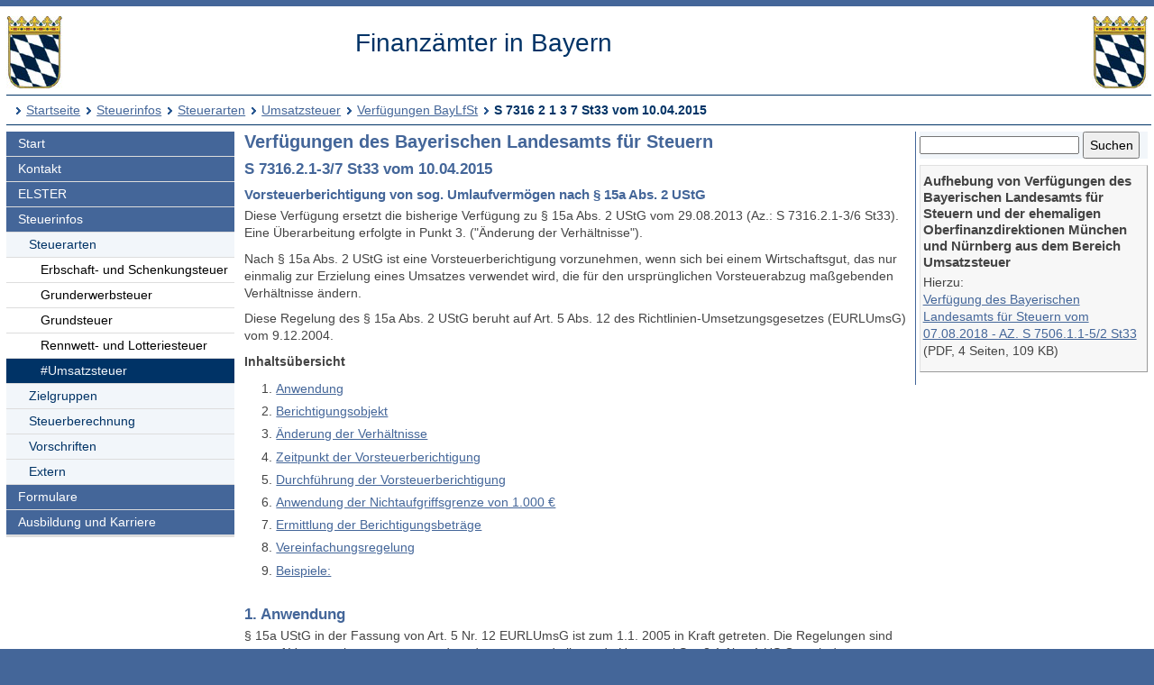

--- FILE ---
content_type: text/html; charset=UTF-8
request_url: https://www.finanzamt.bayern.de/Informationen/Steuerinfos/Steuerarten/Umsatzsteuer/Verfuegungen_BayLfSt/S_7316_2_1_3_7_St33_vom_10.04.2015.php?f=Gunzenhausen&c=n&d=x&t=t
body_size: 9542
content:

<head>
</head>

<!DOCTYPE html>
<html lang="de">
<head>
<meta charset="utf-8">
<meta name="viewport" content="width=device-width, initial-scale=1.0">
<meta name="format-detection" content="telephone=no">



<title>Finanzämter in Bayern: Steuerinfos - Steuerarten - Umsatzsteuer - Verfügungen BayLfSt</title>
<!--UdmComment-->
<link href="../../../../../a_ycss/fa-layout2.css" rel="stylesheet" type="text/css">





<meta name="description" content="In unserer Rubrik Steuerinfos finden Sie zu aktuellen und gängigen Steuerthemen Artikel, Hinweise und Links zu einschlägigen Verwaltungsvorschriften, Gesetzestexten und weiteren Informationsquellen sowie Programme zur Steuerberechnung und Broschüren" />
<link rel="icon" href="https://www.finanzamt.bayern.de/a_images/Icons/favicon-lfst.ico" type="image/x-icon" />


<script type="text/javascript">
if (top != self)
  top.location = self.location;
</script>

</head>

<body>
<div class="ym-wrapper">
	<div class="ym-box">
    <header>
<a id="top"></a>

<!-- Subtemplate: 3 Spalten mit 33% Teilung -->
		<div class="ym-grid linearize-level-1" style="padding-bottom:0.5em;">
			<div class="ym-g25 ym-gl">
<div id="topnav">
<p class="ym-hideme hideme">

Sprungnavigation und Tastenkombinationen
</p>

<ul class="ym-skip skip">
<li><a href="#hauptinhalt" accesskey="0">
Zum Hauptinhaltsbereich</a></li>
<li><a href="#navigation" accesskey="9">
Zur Navigation</a></li>

<li><a href="#menuepunkt" accesskey="8">
Zum aktuellen Navigationspunkt</a></li>

<li><a href="#q" accesskey="7">
Setze Schreibmarke in das Suchtextfeld</a></li>

<li><a href="#position" accesskey="6">
Zur Positionsangabe Sie sind hier </a></li>

<li><a rel="nofollow" href="S_7316_2_1_3_7_St33_vom_10.04.2015.php?f=Finanzaemter&amp;c=o&amp;d=x&amp;t=t#hauptinhalt">Zur Nur-Text-Ansicht alt+5</a></li>
<li><a rel="nofollow" href="S_7316_2_1_3_7_St33_vom_10.04.2015.php?f=Finanzaemter&amp;c=n&amp;d=x&amp;t=x#top">Optimierte Tastatursteuerung ausschalten alt+4</a></li>
<li><a rel="nofollow" href="S_7316_2_1_3_7_St33_vom_10.04.2015.php?f=Finanzaemter&amp;c=n&amp;d=d&amp;t=t#hauptinhalt">Zur Druckansicht alt+3</a></li>
<li><a href="#rechte-spalte" accesskey="2">Zu den Zusatzinfos am rechten Rand</a></li><li><a accesskey="1" href="../../../../../Finanzaemter/default.php?f=Finanzaemter&amp;c=n&amp;d=x&amp;t=t#hauptinhalt" >Zur Startseite</a></li>

</ul>
<a class="hideme" id="Ende_Sprungnav"></a>

</div>
				<div class="ym-gbox">
      <!-- Inhalt linker Block -->

<a href="/Finanzaemter/default.php?f=Finanzaemter&amp;c=n&amp;d=x&amp;t=t#hauptinhalt" title="Link zur Startseite"><img src="/a_images/staatswappen-farbig-80.jpg" alt="Kleines bayerisches Staatswappen" class="wappen";" />
</a>

				</div>
			</div>

			<div class="ym-g50 ym-gl" id="collage">
				<div class="ym-gbox">
      <!-- Inhalt mittlerer Block -->
					<p class="zb FA-Name mt05">Finanzämter in Bayern</p>
				</div>
			</div>	
			<div class="ym-g25 ym-gr">
				<div class="ym-gbox">
					<img src="/a_images/staatswappen-farbig-80.jpg" alt="Kleines bayerisches Staatswappen" />  				</div>
			</div>		
    
		</div>

<div id="breadcrumbs">
<a id="position"></a>
<h1 class="ym-hideme hideme">Ihre Position:</h1>
<ul>
<li><a href="../../../../../Finanzaemter/default.php?f=Finanzaemter&amp;c=n&amp;d=x&amp;t=t#hauptinhalt">Startseite</a></li>

<li><a href="../../../../../Informationen/Steuerinfos/default.php?f=Finanzaemter&amp;c=n&amp;d=x&amp;t=t#hauptinhalt">Steuerinfos</a></li>
<li><a href="../../../../../Informationen/Steuerinfos/Steuerarten/default.php?f=Finanzaemter&amp;c=n&amp;d=x&amp;t=t#hauptinhalt">Steuerarten</a></li>
<li><a href="../../../../../Informationen/Steuerinfos/Steuerarten/Umsatzsteuer/default.php?f=Finanzaemter&amp;c=n&amp;d=x&amp;t=t#hauptinhalt">Umsatzsteuer</a></li>

<li><a href="../../../../../Informationen/Steuerinfos/Steuerarten/Umsatzsteuer/Verfuegungen_BayLfSt/default.php?f=Finanzaemter&amp;c=n&amp;d=x&amp;t=t#hauptinhalt">Verfügungen BayLfSt</a></li>
<li><strong>S 7316 2 1 3 7 St33 vom 10.04.2015</strong></li>
</ul>

</div>

</header><!-- Ende header --><main>
<div class="ym-column linearize-level-1">

<div id="navigation" class="ym-col1">
<h1 class="ym-hideme">Hauptnavigation mit Anschlusslink zur Service Navigation</h1>



<ul class="ym-vlist">
<li>
<a href="../../../../../Finanzaemter/default.php?f=Finanzaemter&amp;c=n&amp;d=x&amp;t=t#hauptinhalt">Start</a>
</li>
<li>
<a href="../../../../../Finanzaemter/Kontakt/default.php?f=Finanzaemter&amp;c=n&amp;d=x&amp;t=t#hauptinhalt">Kontakt</a>
</li>
<li>
<a href="../../../../../Informationen/Elster/default.php?f=Finanzaemter&amp;c=n&amp;d=x&amp;t=t#hauptinhalt">ELSTER</a>
</li>
<li>
<a href="../../../../../Informationen/Steuerinfos/default.php?f=Finanzaemter&amp;c=n&amp;d=x&amp;t=t#hauptinhalt">Steuerinfos</a>

<ul> 
<li>
<a href="../../../../../Informationen/Steuerinfos/Steuerarten/default.php?f=Finanzaemter&amp;c=n&amp;d=x&amp;t=t#hauptinhalt">Steuerarten</a>

<ul> 
<li>
<a href="../../../../../Informationen/Steuerinfos/Steuerarten/Erbschaft-_und_Schenkungsteuer/default.php?f=Finanzaemter&amp;c=n&amp;d=x&amp;t=t#hauptinhalt">Erbschaft- und Schenkungsteuer</a>
</li>
<li>
<a href="../../../../../Informationen/Steuerinfos/Steuerarten/Grunderwerbsteuer/default.php?f=Finanzaemter&amp;c=n&amp;d=x&amp;t=t#hauptinhalt">Grunderwerbsteuer</a>
</li>
<li>
<a href="../../../../../Informationen/Steuerinfos/Steuerarten/Grundsteuer/default.php?f=Finanzaemter&amp;c=n&amp;d=x&amp;t=t#hauptinhalt">Grundsteuer</a>
</li>
<li>
<a href="../../../../../Informationen/Steuerinfos/Steuerarten/Rennwett-_und_Lotteriesteuer/default.php?f=Finanzaemter&amp;c=n&amp;d=x&amp;t=t#hauptinhalt">Rennwett- und Lotteriesteuer</a>
</li>
<li class="active" id="mp">
<h1 class="ym-hideme hideme"><a id="menuepunkt">Aktuelle Rubrik:</a></h1><a href="../../../../../Informationen/Steuerinfos/Steuerarten/Umsatzsteuer/default.php?f=Finanzaemter&amp;c=n&amp;d=x&amp;t=t#hauptinhalt">#Umsatzsteuer</a>

</li>
</ul> 
</li>
<li>
<a href="../../../../../Informationen/Steuerinfos/Zielgruppen/default.php?f=Finanzaemter&amp;c=n&amp;d=x&amp;t=t#hauptinhalt">Zielgruppen</a>
</li>
<li>
<a href="../../../../../Informationen/Steuerinfos/Steuerberechnung/default.php?f=Finanzaemter&amp;c=n&amp;d=x&amp;t=t#hauptinhalt">Steuerberechnung</a>
</li>
<li>
<a href="../../../../../Informationen/Steuerinfos/Vorschriften/default.php?f=Finanzaemter&amp;c=n&amp;d=x&amp;t=t#hauptinhalt">Vorschriften</a>
</li>
<li>
<a href="../../../../../Informationen/Steuerinfos/Extern/default.php?f=Finanzaemter&amp;c=n&amp;d=x&amp;t=t#hauptinhalt">Extern</a>

</li>
</ul> 
</li>
<li>
<a href="../../../../../Informationen/Formulare/default.php?f=Finanzaemter&amp;c=n&amp;d=x&amp;t=t#hauptinhalt">Formulare</a>
</li>
<li>
<a href="../../../../../Informationen/Ausbildung_und_Karriere/default.php?f=Finanzaemter&amp;c=n&amp;d=x&amp;t=t#hauptinhalt">Ausbildung und Karriere</a>

</li><li class="ym-hideme">
<a href="#nav2">Springe weiter zur Service Navigation</a>
</li>
</ul>
</div><!-- #col1 Ende --><div class="ym-col2 ym-clearfix" id="ym-col2">
<form class="bgcf2f6fa" name="suchformular" action="../../../../../Informationen/Erweiterte_Suche/default.php" method="get">
<div class="ym-hideme">
<h1>Stichwortsuche</h1>
<label for="q">Suchbegriff eingeben</label>
</div>

<input type="hidden" name="f" id="ff" value="Finanzaemter" />
<input type="hidden" name="c" id="cc" value="n" />
<input type="hidden" name="t" id="tt" value="t" />

<input class="diw70" type="text" name="q" id="q" onfocus="javascript:select(this)" title="Bitte Stichwort eingeben" />

<input class="diw25h30" type="submit" name="submit" value="Suchen" />

</form><div id="rechte-spalte"></div><h1 class="ym-hideme">Zusatzinfos am rechten Rand</h1> 
<div class="wichtig">
<h3> 
Aufhebung von Verfügungen des Bayerischen Landesamts für Steuern und der ehemaligen Oberfinanzdirektionen München und Nürnberg aus dem Bereich Umsatzsteuer 
</h3>

<p>
Hierzu: 
<br />
<a href="/Informationen/download.php?url=Informationen/Steuerinfos/Steuerarten/Umsatzsteuer/Verfuegungen_BayLfSt/Sammelaufhebung_08_18.pdf" target="_blank" title="Link öffnet ein PDF-Dokument">
Verfügung des Bayerischen Landesamts für Steuern vom 07.08.2018 - AZ. S 7506.1.1-5/2 St33 
</a>
<br />
(PDF, 4 Seiten, 109 KB)
</p>
</div>
 
</div> 
<!-- Ende Rechter Rand -->


<!-- Anfang: #col3 - Hauptinhaltsbereich mittlere Spalte  -->
  <div class="ym-col3" id="hauptinhalt">

    
<h1 class="ym-hideme">Hauptinhaltsbereich</h1>

<!--/UdmComment-->

<h2>Verfügungen des Bayerischen Landesamts für Steuern</h2>

<h3>S 7316.2.1-3/7 St33 vom 10.04.2015</h3>

<h4>Vorsteuerberichtigung von sog. Umlaufvermögen nach § 15a Abs. 2 UStG</h4>

<p>Diese Verfügung ersetzt die bisherige Verfügung zu § 15a Abs. 2 UStG
vom 29.08.2013 (Az.: S 7316.2.1-3/6 St33). Eine Überarbeitung erfolgte
in Punkt 3. (&quot;Änderung der Verhältnisse&quot;).</p>

<p>Nach § 15a Abs. 2 UStG ist eine Vorsteuerberichtigung vorzunehmen, wenn sich 
bei einem Wirtschaftsgut, das nur einmalig zur Erzielung eines Umsatzes 
verwendet wird, die für den ursprünglichen Vorsteuerabzug maßgebenden 
Verhältnisse ändern.</p>
<p>Diese Regelung des § 15a Abs. 2 UStG beruht auf Art. 5 Abs. 12 des 
Richtlinien-Umsetzungsgesetzes (EURLUmsG) vom 9.12.2004.</p>

<p class="f">
Inhaltsübersicht</p>


<ol>
<li><a href="#nr1">
Anwendung</a></li>
<li><a href="#nr2">
Berichtigungsobjekt</a></li>
<li><a href="#nr3">
Änderung der Verhältnisse</a></li>
<li><a href="#nr4">
Zeitpunkt der Vorsteuerberichtigung</a></li>
<li><a href="#nr5">
Durchführung der Vorsteuerberichtigung</a></li>
<li><a href="#nr6">
Anwendung der Nichtaufgriffsgrenze von 1.000 &#8364;</a></li>
<li><a href="#nr7">
Ermittlung der Berichtigungsbeträge</a></li>
<li><a href="#nr8">
Vereinfachungsregelung</a></li>
<li><a href="#nr9">
Beispiele:</a></li>
</ol>




<a name="nr1" id="nr1"></a>
<h3>1. Anwendung</h3>

<p>§ 15a UStG in der Fassung von Art. 5 Nr. 12 EURLUmsG ist zum 1.1. 2005 in 
Kraft getreten. Die Regelungen sind nur auf Vorsteuerbeträge anzuwenden, deren 
zugrunde liegende Umsätze i.S.v. § 1 Abs. 1 UStG nach dem 31.12.2004 ausgeführt 
werden (§ 27 Abs. 11 UStG). Damit scheidet eine Vorsteuerberichtigung nach § 15a 
Abs. 2 UStG für Wirtschaftsgüter aus, die vor dem 1.1.2005 angeschafft oder 
hergestellt wurden, selbst wenn die Verwendung im Zeitraum der Neuregelung 
liegt (vgl. BFH-Urteil vom 12.2.2009, BStBl II S. 76). Gleiches gilt für vor dem 1.1.2005 bezogene Lieferungen und sonstigen 
Leistungen für Wirtschaftsgüter, die erst nach dem 31.12.2004 fertig gestellt 
und verwendet werden.</p>


<p class="top"><a href="#hauptinhalt" title="Link zum Beginn des Hauptinhaltsbereichs"><img src="/a_images/Sonstiges/seitenanfang.gif" width="92" height="15" alt="" title="Link zum Beginn des Hauptinhaltsbereichs" /></a>
</p>



<a name="nr2" id="nr2"></a>
<h3>2. Berichtigungsobjekt</h3>

<p>Berichtigungsobjekt i.S.d. § 15a Abs. 2 UStG sind Wirtschaftsgüter, die nur 
einmalig zur Ausführung von Umsätzen verwendet werden. Das sind im Wesentlichen 
die Wirtschaftsgüter, die ertragsteuerrechtlich Umlaufvermögen darstellen. 
Ertragsteuerrechtliches Anlagevermögen kann ebenfalls betroffen sein, wenn es 
veräußert oder entnommen wird, bevor es zu anderen Verwendungsumsätzen gekommen 
ist (Abschn. 15a.1. Abs. 2 Nr. 2 UStAE).</p>
<p>Zur Feststellung des Berichtigungsobjekts ist jeweils auf den <span class="f">Gegenstand</span> 
abzustellen. Dies gilt auch dann, wenn mehrere Gegenstände gleicher Art und Güte 
geliefert wurden. Bei der Lieferung <span class="f">vertretbarer Sachen</span> ist hingegen auf die 
zwischen leistendem Unternehmer und Leistungsempfänger geschlossenen 
vertraglichen Vereinbarungen im Verwendungszeitpunkt abzustellen (vgl. Abschn. 
15a.11. Abs. 1 UStAE).</p>
<p>Stellt der Unternehmer Erzeugnisse selbst her, ist Berichtigungsobjekt immer 
das <span class="f">fertige Erzeugnis im Zeitpunkt der Verwendung</span>. Alle für die Herstellung 
notwendigen Vorbezüge &#8211; sei es Lieferungen oder Dienstleistungen &#8211; gehen in 
dieses Berichtigungsobjekt ein; eine Vorsteuerberichtigung für diese Vorbezüge 
wird damit anteilig über die Vorsteuerberichtigung der Endprodukte vorgenommen.</p>
<p><span class="fsi">Beispiele aus der Landwirtschaft:</span></p>
<p><span class="fsi">Sachen gleicher Art und Güte; z.B. Viehbestand:<br />
Soweit Tiere individualisierbar sind (z.B. Rinder durch die Eintragung in der 
&quot;Hit-'DatenBank&quot;), handelt es sich um einzelne Gegenstände (Abschn. 15a.11. 
Abs.1 Satz 3 UStAE), selbst wenn Tiere in einer Partie erworben oder verkauft 
werden. Das gleiche gilt für Schweine, vgl. BFH-Urteil vom 03.11.2011, V R 
32/10, BStBl 2012 II S. 525. Damit ist das maßgebliche Berichtigungsobjekt der einzelne 
Gegenstand, hier das einzelne Tier im Zeitpunkt seiner Verwendung = Verkauf.</span></p>
<p><span class="fsi">Vertretbare Sachen, z.B. für Zwecke des späteren Verkaufs eingelagertes 
Getreide:<br />
Getreide ist eine vertretbare Sache. Berichtigungsobjekte sind die einzelnen 
Mengen, wie sie der Landwirt nach den vertraglichen Vereinbarungen im 
Verwendungszeitpunkt verkauft.</span></p>
<p><span class="fsi">Vertretbare Sachen, z.B. stehende Feldfrüchte (zum Verkauf bestimmter 
Winterweizen):<br />
Maßgebliches Berichtigungsobjekt ist das Endprodukt, d.h. der später geerntete 
Weizen. Da es sich um vertretbare Sachen handelt, ist jedes Verkaufsgeschäft als 
einzelnes Berichtigungsobjekt zu erfassen.</span></p>



<p class="top"><a href="#hauptinhalt" title="Link zum Beginn des Hauptinhaltsbereichs"><img src="/a_images/Sonstiges/seitenanfang.gif" width="92" height="15" alt="" title="Link zum Beginn des Hauptinhaltsbereichs" /></a>
</p>



<a name="nr3" id="nr3"></a>
<h3>3. Änderung der Verhältnisse</h3>

<p>Für die Frage, ob eine Änderung der Verhältnisse vorliegt, sind die 
Verhältnisse im Zeitpunkt der tatsächlichen Verwendung im Vergleich zum 
ursprünglichen Vorsteuerabzug entscheidend (vgl. § 15a Abs. 2 S. 1 UStG und 
Abschn. 15a.2. Abs. 2 UStAE).</p>
<p><span class="f">Verwendung</span> i.S.v. § 15a UStG ist die <span class="f">tatsächliche Nutzung des 
Berichtigungsobjekts zur Erzielung von Umsätzen</span>. Als Verwendung sind auch die 
Veräußerung und die unentgeltliche Wertabgabe nach § 3 Abs. 1b und 9a UStG anzusehen 
(vgl. Abschn. 15a.2. Abs. 1 UStAE).</p>
<p><span class="fsi">Beispiel (Abschn. 15a.5. Abs. 2 UStAE):</span></p>
<p><span class="fsi">Unternehmer U erwirbt am 1. 7. 01 ein Grundstück zum Preis von 2.000.000 
&#8364;. Der Verkäufer des Grundstücks hat im notariell beurkundeten Kaufvertrag auf 
die Steuerbefreiung verzichtet (§ 9 Abs. 3 Satz 2 UStG). U möchte das Grundstück 
unter Verzicht auf die Steuerbefreiung nach § 4 Nr. 9 Buchstabe a UStG 
weiterveräußern, so dass er die von ihm geschuldete Umsatzsteuer nach § 15 Abs. 
1 Satz 1 Nr. 4 i.V.m. § 13b Abs. 1 Satz 1 Nr. 3 UStG als Vorsteuer abzieht. Am 
1. 7. 03 veräußert er das Grundstück entgegen seiner ursprünglichen Planung an 
eine hoheitlich tätige juristische Person des öffentlichen Rechts, so dass die 
Veräußerung des Grundstücks nicht nach § 9 Abs. 1 UStG als steuerpflichtig 
behandelt werden kann und nach § 4 Nr. 9 Buchstabe a UStG steuerfrei ist.</span></p>
<p><span class="fsi">Die tatsächliche steuerfreie Veräußerung schließt nach § 15 Abs. 2 UStG 
den Vorsteuerabzug aus und führt damit zu einer Änderung der Verhältnisse im 
Vergleich zu den für den ursprünglichen Vorsteuerabzug maßgebenden 
Verhältnissen. Da Grundstück nur einmalig zur Ausführung eines Umsatzes 
verwendet wird, ist der gesamte ursprüngliche Vorsteuerabzug i.H.v. 380 000 &#8364; 
nach § 15a Abs. 2 UStG im Zeitpunkt der Verwendung für den Besteuerungszeitraum 
der Veräußerung zu berichtigen. Der Vorsteuerbetrag ist demnach für den Monat 
Juli 03 zurückzuzahlen (Beispiel 1 aus Abschn. 15a.5. Abs. 2 UStAE).</span></p>
<p>Eine Änderung der Verhältnisse i.S.d. § 15a UStG liegt auch beim Wechsel von 
Besteuerungsformen (von §§ 19, 23, 23a, 24 UStG zur Regelbesteuerung und 
umgekehrt) vor (vgl. § 15a Abs. 7 UStG; Abschn. 15a.9. UStAE). Vgl. hierzu Textziffer 4 Beispiel a).</p>
<p>Zum Sonderfall Überführung von überzähligen Produktionsmitteln aus
dem landwirtschaftlichen in den nichtlandwirtschaftlichen Unternehmensteil
vergleiche Abschn. 24.7 UStAE.</p>



<p class="top"><a href="#hauptinhalt" title="Link zum Beginn des Hauptinhaltsbereichs"><img src="/a_images/Sonstiges/seitenanfang.gif" width="92" height="15" alt="" title="Link zum Beginn des Hauptinhaltsbereichs" /></a>
</p>



<a name="nr4" id="nr4"></a>
<h3>4. Zeitpunkt der Vorsteuerberichtigung</h3>

<p>Eine Berichtigung nach § 15a Abs. 2 UStG ist im Zeitpunkt der tatsächlichen 
Verwendung durchzuführen, wenn diese von der ursprünglichen Verwendungsabsicht 
beim Erwerb abweicht (Abschn. 15a.5. Abs. 1 UStAE).</p>
<p>Der Zeitpunkt der tatsächlichen Verwendung ist der Zeitpunkt, an dem mit dem 
jeweiligen Berichtigungsobjekt ein Umsatz ausgeführt wird, d.h. der Umsatz löst 
die Vorsteuerberichtigung aus. Dieser Grundsatz gilt auch für Berichtigungen 
nach § 15a Abs. 7 i.V.m. Abs. 2 UStG.</p>
<p><span class="fsi">Beispiel a):</span></p>
<p><span class="fsi">Schreiner S stellt eine Küche her. Beim Wechsel der Besteuerungsform (zum 
31.12.2007) ist die Küche halbfertig. Die Küche wird nach Fertigstellung im Mai 
2008 verkauft. Maßgebendes Berichtigungsobjekt ist die fertige Küche im 
Zeitpunkt der Verwendung. Die Vorsteuerberichtigung ist grundsätzlich im 
Voranmeldungszeitraum des Verkaufs (Monat Mai oder zweites Quartal 2008) 
vorzunehmen, also im Verkaufszeitpunkt. §&nbsp;44 Abs.&nbsp;2 ff. UStDV ist zu beachten.</span></p>
<p><span class="fsi">Beispiel b):</span></p>
<p><span class="fsi">Wie Beispiel zu Tz. 3, nur erfolgt die tatsächliche steuerfreie 
Veräußerung erst 18 Jahre nach dem steuerpflichtigen Erwerb des Grundstücks. Das 
Grundstück ist zwischenzeitlich tatsächlich nicht genutzt worden. Da § 15a Abs. 
2 UStG keinen Berichtigungszeitraum vorsieht, muss auch hier die Vorsteuer nach 
§ 15a Abs. 2 UStG berichtigt werden. U hat den Vorsteuerbetrag i.H.v. 380 000 &#8364; 
für den Voranmeldungszeitraum der Veräußerung zurückzuzahlen (Beispiel 2 aus 
Abschn. 15a.5. Abs. 2 UStAE).</span></p>



<p class="top"><a href="#hauptinhalt" title="Link zum Beginn des Hauptinhaltsbereichs"><img src="/a_images/Sonstiges/seitenanfang.gif" width="92" height="15" alt="" title="Link zum Beginn des Hauptinhaltsbereichs" /></a>
</p>



<a name="nr5" id="nr5"></a>
<h3>5. Durchführung der Vorsteuerberichtigung</h3>

<p>Bei der Berichtigung des Vorsteuerabzugs ist von den gesamten 
Vorsteuerbeträgen auszugehen, die auf das Berichtigungsobjekt entfallen. Dabei 
ist ein prozentuales Verhältnis des ursprünglichen Vorsteuerabzugs zum 
Vorsteuervolumen insgesamt zu Grunde zu legen (Abschn.&nbsp;15a.1. Abs.&nbsp;3 UStAE). 
Auf das Beispiel&nbsp;2 der Tz.&nbsp;9 wird verwiesen.</p>



<p class="top"><a href="#hauptinhalt" title="Link zum Beginn des Hauptinhaltsbereichs"><img src="/a_images/Sonstiges/seitenanfang.gif" width="92" height="15" alt="" title="Link zum Beginn des Hauptinhaltsbereichs" /></a>
</p>



<a name="nr6" id="nr6"></a>
<h3>6. Anwendung der Nichtaufgriffsgrenze von 1.000 &#8364;</h3>


<p>Eine Vorsteuerberichtigung unterbleibt, wenn die auf die Anschaffungs- und 
Herstellungskosten eines Wirtschaftsguts entfallende Vorsteuer 1.000&nbsp;&#8364; nicht 
übersteigt (§ 44 Abs. 1 UStDV). Nach Abschn. 15a.11. Abs. 1 Satz 2 UStAE ist bei 
der Prüfung der Betragsgrenze auf den Gegenstand abzustellen. Der Gegenstand 
entspricht dem in Tz. 2 beschriebenen Berichtigungsobjekt.</p>
<p><span class="fsi">Beispiel:</span></p>
<p><span class="fsi">Sachverhalt wie Beispiel in Tz. 4. Vorsteuern auf Herstellungskosten der 
Küche betragen insgesamt 1.200&nbsp;&#8364;, davon sind 700&nbsp;&#8364; bis zum 31.12.2007 
angefallen. Die Nichtaufgriffsgrenze des § 44 Abs. 1 UStDV greift nicht, da die 
Vorsteuern aus der Summe der Herstellungskosten der Prüfung zu Grunde zu legen 
sind.</span></p>
<p>Die zum 1.1.2005 erhöhten Beträge in §&nbsp;44 UStDV finden nur in Fällen 
Anwendung, in denen das Wirtschaftsgut nach dem 31.12.2004 angeschafft und 
hergestellt bzw. die sonstige Leistung bezogen wurde (Tz. 70 des BMF-Schreibens 
vom 6.12.2005, BStBl I S.&nbsp;1068).</p>



<p class="top"><a href="#hauptinhalt" title="Link zum Beginn des Hauptinhaltsbereichs"><img src="/a_images/Sonstiges/seitenanfang.gif" width="92" height="15" alt="" title="Link zum Beginn des Hauptinhaltsbereichs" /></a>
</p>



<a name="nr7" id="nr7"></a>
<h3>7. Ermittlung der Berichtigungsbeträge</h3>


<p>Das Vorsteuervolumen ist <span class="f">für jedes Berichtigungsobjekt einzeln zu ermitteln</span>. 
In die Vorsteuerberichtigung sind alle Vorsteuerbeträge einzubeziehen ohne 
Rücksicht auf besondere ertragsteuerrechtliche Regelungen, z.B. sofort 
absetzbare Beträge oder Zuschüsse, die der Unternehmer erfolgsneutral behandelt 
(Abschn. 15a.1. Abs. 4 UStAE).</p>
<p>Grundsätzlich sind die Berichtigungsbeträge anhand der vom Unternehmer zu 
führenden Aufzeichnungen i.S.d. § 22 Abs. 4 UStG zu ermitteln. In der Regel 
liegen dem Unternehmer Aufzeichnungen vor, da er diese für das einzelne 
Berichtigungsobjekt von dem Zeitpunkt an zu führen hat, für den der 
Vorsteuerabzug vorgenommen worden ist. Die besondere Aufzeichnungspflicht nach 
§&nbsp;22 Abs. 4 UStG entfällt insoweit, als sich die erforderlichen Angaben aus den 
sonstigen Aufzeichnungen oder der Buchführung des Unternehmers eindeutig und 
leicht nachprüfbar entnehmen lassen (Abschn. 15a.12. UStAE).</p>
<p>Kleinunternehmer und land- und forstwirtschaftliche Betriebe, die die 
Durchschnittssätze nach § 24 UStG anwenden, sind allerdings von den 
Aufzeichnungspflichten des § 22 Abs. 4 UStG befreit (§§ 65, 67 UStDV). Soweit es 
um buchführende Betriebe handelt, liegen die für die Vorsteuerberichtigung 
erforderlichen Unterlagen vor. Ansonsten hat der Unternehmer seine begehrte 
Berichtigung anhand von Einzelbelegen etc. nachzuweisen.</p>
<p>Eine Vorsteuerberichtigung ist nur vorzunehmen, wenn im Zeitpunkt des 
Leistungsbezugs die Voraussetzungen für einen Vorsteuerabzug gem. § 15 Abs. 1 
UStG vorlagen. Insbesondere muss eine ordnungsgemäße Rechnung vorliegen und die 
bezogene Leistung im Zeitpunkt des Leistungsbezugs dem Unternehmen zugeordnet 
sein (vgl. hierzu Abschn. 15a.1. Abs. 6 UStAE, BFH-Urteil vom 12.10.2006, BStBl 
II 2007 S.&nbsp;485). Zum Nachweis der Vorsteuer im Einzelnen vgl. Abschn. 15.11 UStAE. Vorsteuerbeträge, für die diese Voraussetzungen nicht vorliegen, sind von 
der Berichtigung ausgenommen.</p>
<p>Diese Grundsätze gelten auch, soweit die Berichtigung nach §&nbsp;15a UStG zu 
einem erstmaligen Vorsteuerabzug führt, weil der Vorsteuerabzug beim 
Leistungsbezug nach § 15 Abs.&nbsp;2 und 3 UStG oder §&nbsp;19 UStG ausgeschlossen oder 
mit der Durchschnittssatzbesteuerung des § 24 UStG abgegolten war (Abschn.&nbsp;15a.1. 
Abs.&nbsp;5 UStAE).</p>



<p class="top"><a href="#hauptinhalt" title="Link zum Beginn des Hauptinhaltsbereichs"><img src="/a_images/Sonstiges/seitenanfang.gif" width="92" height="15" alt="" title="Link zum Beginn des Hauptinhaltsbereichs" /></a>
</p>



<a name="nr8" id="nr8"></a>
<h3>8. Vereinfachungsregelung</h3>


<p>Eine vereinfachte Ermittlung des Berichtigungsbetrags ist nur zulässig, wenn 
eine Einzelermittlung nicht oder nur mit erheblichem Ermittlungsaufwand möglich 
ist. Der Berichtigungsbetrag eines selbst hergestellten Erzeugnisses ist dabei 
immer für das konkrete fertige Erzeugnis als Berichtigungsobjekt zu ermitteln 
(vgl. Tz. 2). Kommt im Einzelfall eine vereinfachte Ermittlung in Betracht, muss 
darauf geachtet werden, dass der Berichtigungsbetrag ggf. um Abschläge für die 
in die Herstellungskosten des Berichtigungsobjekts eingeflossenen Aufwendungen 
für den Wertverzehr von Anlagegütern (Berichtigung nach § 15a Abs. 1 UStG) 
bereinigt wird.</p>
<p>Die Vereinfachungsregelung für den Verkauf der Ernte nach Aufgabe des 
Betriebs (sog. nachlaufende Ernte) in Abschn. 217 e Abs. 7 UStR 2008 ist 
überholt, vgl. BMF-Schreiben vom 15.3.2010, BStBl I S. 255, Abschn. 24.1. Abs. 4 
S. 3 UStAE.</p>



<p class="top"><a href="#hauptinhalt" title="Link zum Beginn des Hauptinhaltsbereichs"><img src="/a_images/Sonstiges/seitenanfang.gif" width="92" height="15" alt="" title="Link zum Beginn des Hauptinhaltsbereichs" /></a>
</p>



<a name="nr9" id="nr9"></a>
<h3>9. Beispiele:</h3>


<p><span class="fsi">Beispiel 1:</span></p>
<p><span class="fsi">Unternehmer U ist im Jahr 01 Kleinunternehmer. Er erwirbt im Jahr 01 
Waren, die zur Veräußerung bestimmt sind (Umlaufvermögen). Im Jahre 02 findet 
wegen Überschreitens der Umsatzgrenze die Kleinunternehmerregelung keine 
Anwendung. Im Jahr 03 liegen die Voraussetzungen der Kleinunternehmerbesteuerung 
wieder vor und U wendet ab 03 die Kleinunternehmerregelung an. U veräußert die 
im Jahr 01 erworbenen Waren im Jahr 03.</span></p>
<p><span class="fsi">Lösung:</span></p>
<p><span class="fsi">Weder für das Jahr 02 noch für das Jahr 03 ist eine Vorsteuerberichtigung 
vorzunehmen (Beispiel ausführlich in Abschn.&nbsp;15a.9. Abs.&nbsp;3 UStAE).</span></p>
<p><span class="fsi">Beispiel 2:</span></p>
<p><span class="fsi">Ein Schreiner stellt eine Küche her. Zum 31.12.2007 ist die Küche 
halbfertig. Die Küche wird nach Fertigstellung im Mai 2008 verkauft. Wegen 
Überschreitens der Umsatzgrenze kommt die Kleinunternehmerregelung ab 2008 nicht 
mehr zur Anwendung. Der Unternehmer gibt seine Voranmeldungen vierteljährlich 
ab.</span></p>
<p><span class="fsi">Dem Schreiner wurden folgende Vorsteuerbeträge in Rechnung gestellt:</span></p>
<p><span class="fsi">auf verwendetes Material bis zum Zeitpunkt</span></p>
<p><span class="fsi">des Wechsels der Besteuerungsform&nbsp;&nbsp;&nbsp;&nbsp;&nbsp;&nbsp;&nbsp;&nbsp;&nbsp;&nbsp;&nbsp;&nbsp;&nbsp;&nbsp; 
760,- &#8364;</span></p>
<p><span class="fsi">nach Wechsel der Besteuerungsform bis </span></p>
<p><span class="fsi">zum Verkauf&nbsp;&nbsp;&nbsp;&nbsp;&nbsp;&nbsp;&nbsp;&nbsp;&nbsp;&nbsp;&nbsp;&nbsp;&nbsp;&nbsp;&nbsp;&nbsp;&nbsp;&nbsp;&nbsp;&nbsp;&nbsp;&nbsp;&nbsp;&nbsp;&nbsp;&nbsp;&nbsp;&nbsp;&nbsp;&nbsp;&nbsp;&nbsp;&nbsp;&nbsp;&nbsp;&nbsp;&nbsp;&nbsp;&nbsp;&nbsp;&nbsp;&nbsp;&nbsp;&nbsp; 
1.520,- &#8364;</span></p>
<p><span class="fsi">Lösung:</span></p>
<p><span class="fsi">Eine Vorsteuerberichtigung ist wegen des Wechsels von der 
Kleinunternehmerregelung (§&nbsp;19 UStG) zur Regelbesteuerung vorzunehmen (§&nbsp;15a 
Abs.&nbsp;2 i.V.m. Abs.&nbsp;7 UStG). </span></p>
<p><span class="fsi">Prüfung der Nichtaufgriffsgrenze des §&nbsp;44 Abs.&nbsp;1 UStDV):</span></p>
<p><span class="fsi">Da als maßgebliches Berichtigungsobjekt die fertige Küche im Zeitpunkt des 
Verkaufs anzusehen ist, sind in die Prüfung der Betragsgrenze des § 44 Abs. 1 
UStDV die Vorsteuerbeträge aus den gesamten Produktionskosten mit einzubeziehen.</span></p>
<p><span class="fsi">Gesamte Vorsteuer aus den Herstellungskosten&nbsp;&nbsp;&nbsp;&nbsp;&nbsp;&nbsp;&nbsp;&nbsp;&nbsp;&nbsp;&nbsp; 
2.280,- &#8364;</span></p>
<p><span class="fsi">Damit ist § 44 Abs. 1 UStDV nicht anwendbar.</span></p>
<p><span class="fsi">Feststellung des Berichtigungsbetrags:</span></p>
<p><span class="fsi">Bisher nicht abziehbare Vorsteuern des Jahres 2007&nbsp;&nbsp;&nbsp;&nbsp;&nbsp;&nbsp;&nbsp; 
760,- &#8364;</span></p>
<p><span class="fsi">bisher in 2008 geltend gemachte Vorsteuer&nbsp;&nbsp;&nbsp;&nbsp;&nbsp;&nbsp;&nbsp;&nbsp;&nbsp;&nbsp;&nbsp;&nbsp;&nbsp;&nbsp;&nbsp;&nbsp; 
1.520,- &#8364;</span></p>
<p><span class="fsi">Änderung der Verhältnisse:&nbsp;&nbsp;&nbsp;&nbsp; 33,3% (760 : 2.280)</span></p>
<p><span class="fsi">Berichtigungsbetrag: 33,3 % x 2.280,- &#8364; =&nbsp;&nbsp;&nbsp;&nbsp;&nbsp;&nbsp;&nbsp;&nbsp;&nbsp;&nbsp;&nbsp;&nbsp;&nbsp;&nbsp;&nbsp;&nbsp;&nbsp;&nbsp;&nbsp;&nbsp; 
760,- &#8364;</span></p>
<p><span class="fsi">Der Schreiner kann die Vorsteuerberichtigung erst in der 
Jahressteuererklärung 2008 geltend machen (§&nbsp;44 Abs.&nbsp;3 und Abs.&nbsp;4 S.&nbsp;1 UStDV).</span></p>
<p><span class="fsi">Beispiel 3:</span></p>
<p><span class="fsi">Landwirt A (§&nbsp;24 UStG) erwirbt im Kalenderjahr 2007 in einem Liefervorgang 
fünf Bullenkälber. Er kauft im Jahr 2007 von einem anderen Landwirt 
Kraftfutter zu (10.000 &#8364; zzgl. USt = 1.070 &#8364;). Zum Stichtag 31.12.2007 liegt 
noch Kraftfutter im Wert von 6.000 &#8364; netto auf Lager. Am 20.04.2008 und am 
25.04.2008 verkauft der Landwirt diese fünf Mastbullen an einen 
fleischverarbeitenden Betrieb.</span></p>
<p><span class="fsi">Nach dem Verkauf der Mastbullen ist noch Kraftfutter im Wert von 1.000&nbsp;&#8364; 
vorhanden, das er wegen einer Betriebsumstellung Ende August 2008 an einen 
anderen Landwirt verkauft.</span></p>
<p><span class="fsi">Ab dem 01.01.2008 optiert er zur Regelbesteuerung.</span></p>
<p><span class="fsi">Lösung:</span></p>
<p><span class="fsi">Eine Vorsteuerberichtigung ist wegen des Wechsels von der 
Durchschnittssatzbesteuerung (§&nbsp;24 UStG) zur Regelbesteuerung vorzunehmen (§&nbsp;15a 
Abs.&nbsp;2 i.V.m. Abs.&nbsp;7 UStG). Das maßgebliche Berichtigungsobjekt ist 
der einzelne Mastbulle im Zeitpunkt seiner Verwendung = Verkauf. In das Berichtigungsobjekt 
gehen alle Vorbezüge (hier z.B. das eingekaufte Kraftfutter) ein.</span></p>
<p><span class="fsi">Als &#8222;Berichtigungsvolumen&#8220; sind die Vorsteuern zu Grunde zu legen, die auf 
die gesamten bis zum Verkaufstag aufgelaufenen Produktionskosten bezogen auf 
jeden einzelnen Bullen entfallen sind. Dieses Berichtigungsvolumen ist auch bei 
der Prüfung des § 44 Abs. 1 UStDV als maßgeblicher Wert zu Grunde zu legen. Der 
Veräußerungspreis oder die auf die bis zum Stichtag 31.12.2007 aufgelaufenen 
Produktionskosten entfallende Vorsteuer sind insoweit unerheblich.</span></p>
<p><span class="fsi">Es kann davon ausgegangen werden, dass die Summe der Vorsteuerbeträge aus 
den gesamten Produktionskosten (z.B. Anschaffungskosten, Futter, Tierarztkosten) 
eines jeden einzelnen Mastbullens die 1.000 &#8364;-Grenze des § 44 Abs. 1 UStDV 
nicht übersteigt. Somit kann Landwirt A hinsichtlich der Mastbullen keine 
Vorsteuerberichtigung nach § 15a Abs. 2 UStG beanspruchen.</span></p>
<p><span class="fsi">Mit dem Verkauf des noch auf Lager befindlichen Kraftfutters wird diese 
Menge selbst zu einem Endprodukt und damit zu einem selbständigen 
Berichtigungsobjekt. Die auf die Anschaffungskosten des Restpostens entfallenden 
Vorsteuern liegen unter 1.000&nbsp;&#8364; (§&nbsp;44 Abs.&nbsp;1 UStDV). Eine Vorsteuerberichtigung 
unterbleibt.</span></p>
<p><span class="fsi">Beispiel 4:</span></p>
<p><span class="fsi">Unternehmer B gründet im Jahr 2007 ein Handelsgeschäft für Jeans. In 
diesem Jahr unterliegt er der Kleinunternehmerregelung nach § 19 UStG. Er 
erwirbt im Jahr 2007 ein Posten von Jeansjacken im Wert von 9.000 &#8364; zzgl. USt 
(=&nbsp;1.710&nbsp;&#8364;). Die Warenlieferung umfasst 60 Jeansjacken à 150&nbsp;&#8364; + 28.50 &#8364; USt. B 
veräußert &#8211; einzeln &#8211; 20 Stück der Jeansjacken im Jahr 2007, die restlichen 40 
Stück im Jahr 2008.</span></p>
<p><span class="fsi">Im Jahr 2008 muss er wegen Überschreitens der Umsatzgrenze im Jahre 2007 
zur Regelbesteuerung übergehen.</span></p>
<p><span class="fsi">Lösung:</span></p>
<p><span class="fsi">Eine Vorsteuerberichtigung ist wegen des Wechsels von der 
Kleinunternehmerregelung (§&nbsp;19 UStG) zur Regelbesteuerung vorzunehmen (§&nbsp;15a 
Abs.&nbsp;2 i.V.m. Abs.&nbsp;7 UStG).</span></p>
<p><span class="fsi">Als Berichtigungsobjekt ist jede einzelne Jeansjacke anzusehen, weil jede 
Jacke in einem gesonderten Geschäftsvorgang verkauft wird. Eine 
Vorsteuerberichtigung entfällt (§ 44 Abs. 1 UStDV).</span></p>








    <p class="top"><a href="#hauptinhalt" title="Link zum Beginn des Hauptinhaltsbereichs"><img src="/a_images/Sonstiges/seitenanfang.gif" width="92" height="15" alt="" title="Link zum Beginn des Hauptinhaltsbereichs" /></a>
</p>

<p class="ym-hideme"><a href="#rechte-spalte">Zu den Zusatzinfos am rechten Rand</a></p>
<!-- IE column clearing - Extra-Div für IE-Bugfixes -->
   <div id="ie_clearing">&nbsp;</div>

</div><!-- Ende #col3 -->
</div><!-- ende #main -->
</main>
<!--UdmComment-->

<footer id="nav2">
<div id="fuss" class="linearize-level-1 lowpad">
<h1 class="ym-hideme hideme">Fußbereich mit Servicenavigation</h1>
<ul id="subnavlist"><li><a href="../../../../../Informationen/Impressum/default.php?f=Finanzaemter&amp;c=n&amp;d=x&amp;t=t#hauptinhalt">Impressum</a></li>
<li><a href="../../../../../Informationen/Datenschutz/default.php?f=Finanzaemter&amp;c=n&amp;d=x&amp;t=t#hauptinhalt">Datenschutz</a></li>
<li><a href="../../../../../Informationen/Inhaltsuebersicht/default.php?f=Finanzaemter&amp;c=n&amp;d=x&amp;t=t#hauptinhalt">Inhaltsübersicht</a></li>
<li><a accesskey="3" rel="nofollow" href="S_7316_2_1_3_7_St33_vom_10.04.2015.php?f=Finanzaemter&amp;c=n&amp;d=d&amp;t=t#hauptinhalt">Druckansicht</a></li>
<li><a href="../../../../../Informationen/Hilfe/default.php?f=Finanzaemter&amp;c=n&amp;d=x&amp;t=t#hauptinhalt">Hilfe</a></li>
<li><a href="../../../../../Informationen/Erklaerung_Barrierefreiheit/default.php?f=Finanzaemter&amp;c=n&amp;d=x&amp;t=t#hauptinhalt">Barrierefreiheit</a></li>
<li class="active"><a accesskey="4" rel="nofollow" href="S_7316_2_1_3_7_St33_vom_10.04.2015.php?f=Finanzaemter&amp;c=n&amp;d=x&amp;t=x#top"><strong>*Optimierte Tastatursteuerung</strong></a></li>
<li class="ym-hideme hideme">
<a href="#navigation">Springe zur Hauptnavigation</a>
</li>
</ul>


<p>
Copyright 2009 - 2026: <a href="http://www.lfst.bayern.de" target="_blank">Bayerisches Landesamt für Steuern</a>  - Letzte Änderung: 26.03.2021 - 16:13
</p>
</div>
</footer><!-- Ende #footer -->

</div><!-- Ende class_page -->
</div><!-- Ende class_margins -->


<div class="linearize-level-1 ym-hideme">
<footer class="fixedfooter">
<ul class="subnavlist">
<li><a href="#hauptinhalt">
Inhalt</a></li>

<li><a href="#rechte-spalte">
Info+</a></li>

<li><a href="#mp">
Navi</a></li>

<li><a href="#nav2">
Nav+</a></li>

<li><a href="#q">
&nbsp;?&nbsp;</a></li>

</ul>
</footer>
</div>
<!--/UdmComment-->


</body>

</html>

         